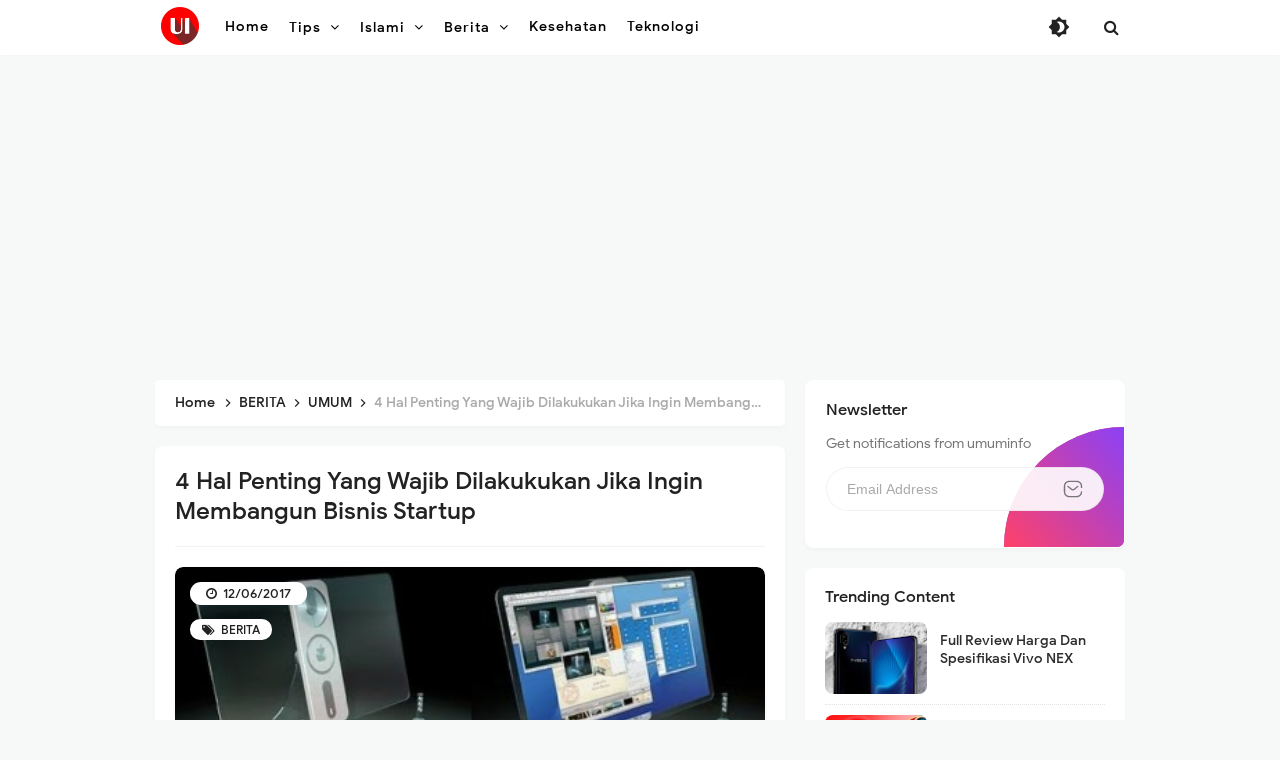

--- FILE ---
content_type: text/html; charset=utf-8
request_url: https://www.google.com/recaptcha/api2/aframe
body_size: 266
content:
<!DOCTYPE HTML><html><head><meta http-equiv="content-type" content="text/html; charset=UTF-8"></head><body><script nonce="m7CSHQ5mu2aFLAps1r3jXg">/** Anti-fraud and anti-abuse applications only. See google.com/recaptcha */ try{var clients={'sodar':'https://pagead2.googlesyndication.com/pagead/sodar?'};window.addEventListener("message",function(a){try{if(a.source===window.parent){var b=JSON.parse(a.data);var c=clients[b['id']];if(c){var d=document.createElement('img');d.src=c+b['params']+'&rc='+(localStorage.getItem("rc::a")?sessionStorage.getItem("rc::b"):"");window.document.body.appendChild(d);sessionStorage.setItem("rc::e",parseInt(sessionStorage.getItem("rc::e")||0)+1);localStorage.setItem("rc::h",'1769032505706');}}}catch(b){}});window.parent.postMessage("_grecaptcha_ready", "*");}catch(b){}</script></body></html>